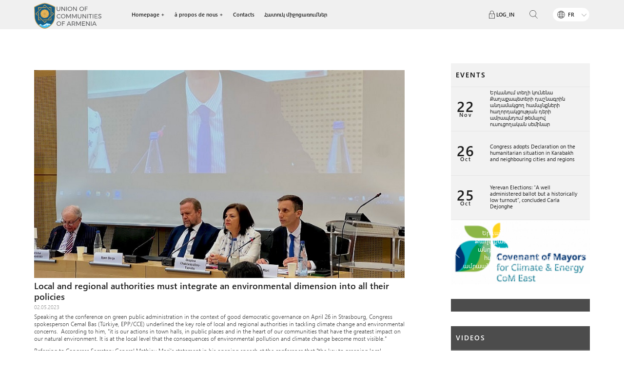

--- FILE ---
content_type: text/html; charset=utf-8
request_url: https://www.caa.am/fr/news/local_and_regional_-authorities_-must_-integrate_-an_-environmental_-dimension_-into_-all_-their_-policies.html
body_size: 6499
content:
<!DOCTYPE html><html><head><meta charset="utf-8" /><title>Communities Association of Armenia</title><meta name="description" content="Communities Association of Armenia" /><meta name="keywords" content="Communities Association of Armenia" /><meta name="author" content="Studio One"/><meta name="viewport" content="width=device-width, initial-scale=1,minimum-scale=1, maximum-scale=1, user-scalable=no"/><link rel="icon" href="/resources/hhm/css/images/favicon.png" type="image/x-icon" /><meta property="og:site_name" content="Communities Association of Armenia"/><meta property="og:url" content="http://www.caa.am/fr/news/local_and_regional_-authorities_-must_-integrate_-an_-environmental_-dimension_-into_-all_-their_-policies.html" /><meta property="og:title"              content="Local and regional authorities must integrate an environmental dimension into all their policies" /><meta property="og:image" content="http://www.caa.am/resources/hhm/img/news/middle/1683022827-6328.jpeg"/><link href="/min/?b=resources/hhm/css&amp;f=owl.carousel.css,flexslider.css,bootstrap.css,jquery.fancybox.css,style.css,resp.css&amp;v=1.6.2" rel="stylesheet" type="text/css"/><script src="/min/?b=resources/hhm/js&amp;f=jquery-1.11.2.js,bootstrap.js,bootstrap-datepicker.js,bootstrap-select.js,jquery.form-validator.js,autosize.js,jquery.flexslider.js,owl.carousel.js,jquery.fancybox.pack.js,main.js&amp;v=1"  type="text/javascript"></script>
<script>
    var lng="/fr";
</script>    

<script>
  (function(i,s,o,g,r,a,m){i['GoogleAnalyticsObject']=r;i[r]=i[r]||function(){
  (i[r].q=i[r].q||[]).push(arguments)},i[r].l=1*new Date();a=s.createElement(o),
  m=s.getElementsByTagName(o)[0];a.async=1;a.src=g;m.parentNode.insertBefore(a,m)
  })(window,document,'script','https://www.google-analytics.com/analytics.js','ga');
 
  ga('create', 'UA-22626042-1', 'auto');
  ga('send', 'pageview');
 
</script>
</head><body><div class="header no_print_pdf"><div class="custom_container"><div class="logo fl"><a href="/fr/home.html"><img src="/resources/hhm/css/images/logo_fr.svg" alt="HOME" title="HOME"/></a></div><div class="login_block"><div class="log_out_status active"><div class="login_container fr"><span class="login_button standard_hover fr">LOG_IN</span><div class="login_form_block"><form class="login_form" action='/' onsubmit="return loginForm(this)" method='post'><input type='hidden' value='login' name='login'/><input type="text" name="email" placeholder="EMAIL"/><input type="password" name="password" placeholder="PASSWORD"/><label class="checkbox_label"><input type="checkbox" name="remember_me"/><span class="checkbox_button standard_hover fl">REMEMBEME</span><span class="cb"></span></label><button type="submit" >LOGIN</button></form><div class='login_status_block'></div></div></div></div></div><div class="header_menu_block"><a href="javascript:void(0)" class="menu_button fr"></a><span class="cb"></span><div class="header_menu_content"><div class="header_buttons fr"><div class="language_bar fr"><a class="language_button" href="javascript:void(0)">FR</a><div class="language_list"><ul><li><a href="/news/local_and_regional_-authorities_-must_-integrate_-an_-environmental_-dimension_-into_-all_-their_-policies.html">ՀԱՅ</a></li><li><a href="/en/news/local_and_regional_-authorities_-must_-integrate_-an_-environmental_-dimension_-into_-all_-their_-policies.html">ENG</a></li><li class="selected"><a href="javascript:void(0)">FR</a></li></ul></div></div><div class="search_block fr"><span class="search_button standard_hover"><img src="/resources/hhm/css/images/search.svg" alt="SEARCH" title="SEARCH"/></span><form class="search_form" action="/fr/search.html" method="get"><input type="text" name="term" placeholder="SEARCH"/><button type="submit"><img src="/resources/hhm/css/images/search.svg" alt="SEARCH" title="SEARCH"/></button></form><span class="cb"></span></div></div><div class="main_menu fl"><ul><li class="has_sublevel"><a class="sublevel_button" href="javascript:void(0)">Homepage</a><span class="cb"></span><ul class="menu_sublevel"><li><a href="/fr/events.html ">ՄԻՋՈՑԱՌՈՒՄՆԵՐ</a></li></ul><span class="cb"></span></li><li class="has_sublevel"><a class="sublevel_button" href="javascript:void(0)">à propos de nous</a><span class="cb"></span><ul class="menu_sublevel"><li><a href=" /fr/about-us/caa-presidents-message.html">Le message du président de l&#39;Union</a></li><li><a href=" /fr/about-us/mission.html">La Mission</a></li><li><a href=" /fr/about-us/xorhurd.html">Հանրապետական խորհուրդ</a></li><li><a href=" /fr/about-us/varchutyun.html">Board</a></li><li><a href=" /fr/about-us/president.html">Le président de l&#39;Union</a></li><li><a href=" /fr/about-us/standing_committes_of_the_union.html">The Standing Committees</a></li><li><a href=" /fr/about-us/staff.html">Աշխատակազմ</a></li><li><a href="/fr/charter.html ">Կանոնադրություն</a></li><li><a href="/fr/map.html ">Member communities</a></li><li><a href="/fr/documents.html ">documents</a></li><li><a href=" /fr/about-us/hashvetvutyunner.html">Reports</a></li><li><a href=" /fr/about-us/hashvetvutyunner1.html">Strategy</a></li><li><a href=" /fr/about-us/about-us-projects.html">Projects</a></li><li><a href=" /fr/about-us/voroshumner.html">Decisions</a></li><li><a href=" /fr/about-us/yndhanur-joghov.html">Ընդհանուր ժողով 2022</a></li></ul><span class="cb"></span></li><li><a href="/fr/contacts.html">Contacts</a></li><li><a href="/fr/specialevents.html">Հատուկ միջոցառումներ</a></li></ul></div><span class="cb"></span></div></div><span class="cb"></span></div></div><span class="cb"></span><div class="content innerpage_content"><div class="main_section"><div class="container"><div class="two_col_block"><div class="left_col col-sm-8 col-xs-12">﻿<div class="news_inner_block"><div class="news_inner_image"><img src="/resources/hhm/img/news/big/1683022827-6328.jpeg" alt="Local and regional authorities must integrate an environmental dimension into all their policies" title="Local and regional authorities must integrate an environmental dimension into all their policies" style='width:100%;'/></div><p class="news_inner_title">Local and regional authorities must integrate an environmental dimension into all their policies</p><p class="news_inner_date"><span class="date_text">02.05.2023</span></p><div class="news_inner_text"><p>Speaking at the conference on green public administration in the context of good democratic governance on April 26 in Strasbourg, Congress spokesperson Cemal Bas (T&uuml;rkiye, EPP/CCE) underlined the key role of local and regional authorities in tackling climate change and environmental concerns.&nbsp; According to him, "it is our actions in town halls, in public places and in the heart of our communities that have the greatest impact on our natural environment. It is at the local level that the consequences of environmental pollution and climate change become most visible."</p></div><div class="news_inner_text"><p>Referring to Congress Secretary General Mathieu Mori's statement in his opening speech at the conference that "the key to greening local governance is to ensure that sub-national authorities have the competences, means and freedom to act", Cemal Bas recalled that there can be no good local and regional governance without raising awareness among local authorities about environmental protection. With this in mind, the Congress proposes to establish an additional protocol to the&nbsp;<a href="https://rm.coe.int/european-charter-of-local-self-government-gbr-a6/16808d7b2d">European Charter of Local Self-Government</a>. This protocol would provide a basis for existing expertise and financial resources and for raising awareness and integrating environmental and climate issues into the decisions and actions of local and regional authorities.</p>
<p>More here:&nbsp;https://www.coe.int/en/web/congress/-/local-and-regional-authorities-must-integrate-an-environmental-dimension-into-all-their-policies</p></div><script type="text/javascript" src="//s7.addthis.com/js/300/addthis_widget.js#pubid=ra-529db312408a42cc"></script>
<div class='fr'>
	<div class="addthis_inline_share_toolbox_lhrk"></div>
	
	<span class="cb"></span>
</div>
<br/></div><div class='no_print_pdf'><h2 class="section_header">NEWS</h2><div class="row"><div class="new_block col-md-4 col-xs-6"><div class="other_new_image"><div class="standard_wide_block"><img src="/resources/hhm/img/news/middle/1756479197-0276.jpeg" alt="Պարգևատրման արարողություն՝ Ապարանի համայնքապետարանում․ ԵՄ Կայուն էներգիայի շաբաթ-2025 " title="Պարգևատրման արարողություն՝ Ապարանի համայնքապետարանում․ ԵՄ Կայուն էներգիայի շաբաթ-2025 "/></div></div><div class="other_new_info"><a class="other_new_header" href="/fr/news/eusew2025_in_aparan.html">Պարգևատրման արարողություն՝ Ապարանի համայնքապետարանում․ ԵՄ Կայուն էներգիայի շաբաթ-2025 </a><div class="new_date_block"><p class="new_hour fl">18:52</p><p class="new_date fl">29 08 2025</p><span class="cb"></span></div><p class="other_new_shortly"> Օգոստոսի 28-ին &laquo;Քաղաքապետերի դաշնագիր՝ Արևելք&raquo; ծրագրի կողմից պարգևատրվեցին &laquo;ԵՄ...</p></div></div><div class="new_block col-md-4 col-xs-6"><div class="other_new_image"><div class="standard_wide_block"><img src="/resources/hhm/img/news/middle/1756478348-4956.jpeg" alt="Պարգևատրման արարողություն Աբովյանի երեխաների աջակցության կենտրոնում՝ «ԵՄ կայուն էներգիայի շաբաթ-2025»-ի շրջանակներում" title="Պարգևատրման արարողություն Աբովյանի երեխաների աջակցության կենտրոնում՝ «ԵՄ կայուն էներգիայի շաբաթ-2025»-ի շրջանակներում"/></div></div><div class="other_new_info"><a class="other_new_header" href="/fr/news/eusew-award-in_abovyan_2025.html">Պարգևատրման արարողություն Աբովյանի երեխաների աջակցության կենտրոնում՝ «ԵՄ կայուն էներգիայի շաբաթ-2025»-ի շրջանակներում</a><div class="new_date_block"><p class="new_hour fl">18:37</p><p class="new_date fl">29 08 2025</p><span class="cb"></span></div><p class="other_new_shortly"> Օգոստոսի 28-ին Աբովյանի երեխաների աջակցության կենտրոնում կազմակերպված պարգևատրման արարողության...</p></div></div><div class="new_block col-md-4 col-xs-6"><div class="other_new_image"><div class="standard_wide_block"><img src="/resources/hhm/img/news/middle/1756477777-1853.jpeg" alt="Ակունք համայնքում պարգևատրվեցին «ԵՄ կայուն էներգիայի շաբաթ-2025»-ի ակտիվ մասնակիցները  " title="Ակունք համայնքում պարգևատրվեցին «ԵՄ կայուն էներգիայի շաբաթ-2025»-ի ակտիվ մասնակիցները  "/></div></div><div class="other_new_info"><a class="other_new_header" href="/fr/news/eusew2025_in_akunq.html">Ակունք համայնքում պարգևատրվեցին «ԵՄ կայուն էներգիայի շաբաթ-2025»-ի ակտիվ մասնակիցները  </a><div class="new_date_block"><p class="new_hour fl">18:28</p><p class="new_date fl">29 08 2025</p><span class="cb"></span></div><p class="other_new_shortly"> Օգոստոսի 28-ին Ակունք համայնքում &laquo;Քաղաքապետերի դաշնագիր՝ Արևելք&raquo; ծրագրի կողմից...</p></div></div><div class="new_block col-md-4 col-xs-6"><div class="other_new_image"><div class="standard_wide_block"><img src="/resources/hhm/img/news/middle/1756219252-57.jpeg" alt="Իջևանի համայնքապետարանում տեղի ունեցավ «ԵՄ կայուն էներգիայի շաբաթ-2025»-ի ակտիվ մասնակիցների պարգևատրման արարողություն" title="Իջևանի համայնքապետարանում տեղի ունեցավ «ԵՄ կայուն էներգիայի շաբաթ-2025»-ի ակտիվ մասնակիցների պարգևատրման արարողություն"/></div></div><div class="other_new_info"><a class="other_new_header" href="/fr/news/eusew2025_in_ijevan.html">Իջևանի համայնքապետարանում տեղի ունեցավ «ԵՄ կայուն էներգիայի շաբաթ-2025»-ի ակտիվ մասնակիցների պարգևատրման արարողություն</a><div class="new_date_block"><p class="new_hour fl">18:39</p><p class="new_date fl">26 08 2025</p><span class="cb"></span></div><p class="other_new_shortly"> Իջևանի համայնքապետարանում օգոստոսի 25-ին &laquo;Քաղաքապետերի դաշնագիր՝ Արևելք&raquo; ծրագրի...</p></div></div><div class="new_block col-md-4 col-xs-6"><div class="other_new_image"><div class="standard_wide_block"><img src="/resources/hhm/img/news/middle/1756216138-1643.jpeg" alt="Պարգևատրվեցին Արթիկ համայնքում «ԵՄ կայուն էներգիայի շաբաթ-2025»-ի ակտիվ մասնակիցները  " title="Պարգևատրվեցին Արթիկ համայնքում «ԵՄ կայուն էներգիայի շաբաթ-2025»-ի ակտիվ մասնակիցները  "/></div></div><div class="other_new_info"><a class="other_new_header" href="/fr/news/eusew2025_in_artik.html">Պարգևատրվեցին Արթիկ համայնքում «ԵՄ կայուն էներգիայի շաբաթ-2025»-ի ակտիվ մասնակիցները  </a><div class="new_date_block"><p class="new_hour fl">17:47</p><p class="new_date fl">26 08 2025</p><span class="cb"></span></div><p class="other_new_shortly"> Օգոստոսի 25-ին &laquo;Արթիկի երիտասարդների տուն&raquo; կենտրոնում կազմակերպված պարգևատրման...</p></div></div><div class="new_block col-md-4 col-xs-6"><div class="other_new_image"><div class="standard_wide_block"><img src="/resources/hhm/img/news/middle/1756205049-3702.jpeg" alt="Թալին համայնքում պարգևատրվեցին «ԵՄ կայուն էներգիայի շաբաթ-2025»-ի ակտիվ մասնակիցները  " title="Թալին համայնքում պարգևատրվեցին «ԵՄ կայուն էներգիայի շաբաթ-2025»-ի ակտիվ մասնակիցները  "/></div></div><div class="other_new_info"><a class="other_new_header" href="/fr/news/eusew2025_in_talin.html">Թալին համայնքում պարգևատրվեցին «ԵՄ կայուն էներգիայի շաբաթ-2025»-ի ակտիվ մասնակիցները  </a><div class="new_date_block"><p class="new_hour fl">14:43</p><p class="new_date fl">26 08 2025</p><span class="cb"></span></div><p class="other_new_shortly"> Օգոստոսի 25-ին Թալին համայնքում &laquo;Քաղաքապետերի դաշնագիր՝ Արևելք&raquo; ծրագրի կողմից...</p></div></div><span class="cb"></span></div></div></div><div class="right_col col-md-3 col-sm-4 col-xs-12 fr no_print_pdf"><div class="events_section"><div class="events_headerblock"><a href="/fr/events.html" class="all_events_link">EVENTS</a></div><ul class="last_events"><li><div class="event_date_block cell_block"><p>22</p><p>Nov</p></div><div class="event_title_block cell_block"><a href="/fr/events/communication_trainin_in_yerevan.html">Երևանում տեղի կունենա Քաղաքապետերի դաշնագրին անդամակցող համայնքների հաղորդակցության դերի ամրապնդում թեմայով ուսուցողական սեմինար</a></div></li><li><div class="event_date_block cell_block"><p>26</p><p>Oct</p></div><div class="event_title_block cell_block"><a href="/fr/events/republican_council_meeting_august_28.html">Congress adopts Declaration on the humanitarian situation in Karabakh and neighbouring cities and regions</a></div></li><li><div class="event_date_block cell_block"><p>25</p><p>Oct</p></div><div class="event_title_block cell_block"><a href="/fr/events/webinar_sustainable_energy_forum.html">Yerevan Elections: “A well administered ballot but a historically low turnout”, concluded Carla Dejonghe</a></div></li></ul></div><div class="news_slider flexslider"><ul class="slides"><li><div class="table_block" style="background:url('/resources/hhm/img/events/small/1700591717-7204.png') no-repeat;background-position: center;background-size: cover;"><div class="cell_block"><a href="/fr/events/communication_trainin_in_yerevan.html" class="slide_new_link">Երևանում տեղի կունենա Քաղաքապետերի դաշնագրին անդամակցող համայնքների հաղորդակցության դերի ամրապնդում թեմայով ուսուցողական սեմինար</a><div class="slide_new_dateblock"><p class="slide_new_date">22.11.2023</p><p class="slide_new_date">23.11.2023</p></div></div></div></li><li><div class="table_block" style="background:url('/resources/hhm/img/events/small/1698663026-5264.jpeg') no-repeat;background-position: center;background-size: cover;"><div class="cell_block"><a href="/fr/events/republican_council_meeting_august_28.html" class="slide_new_link">Congress adopts Declaration on the humanitarian situation in Karabakh and neighbouring cities and regions</a><div class="slide_new_dateblock"><p class="slide_new_date">26.10.2023</p><p class="slide_new_date">26.10.2023</p></div></div></div></li><li><div class="table_block" style="background:url('/resources/hhm/img/events/small/1698663253-7215.jpeg') no-repeat;background-position: center;background-size: cover;"><div class="cell_block"><a href="/fr/events/webinar_sustainable_energy_forum.html" class="slide_new_link">Yerevan Elections: “A well administered ballot but a historically low turnout”, concluded Carla Dejonghe</a><div class="slide_new_dateblock"><p class="slide_new_date">25.10.2023</p><p class="slide_new_date">25.10.2023</p></div></div></div></li><li><div class="table_block" style="background:url('/resources/hhm/img/events/small/1675319785-0806.jpeg') no-repeat;background-position: center;background-size: cover;"><div class="cell_block"><a href="/fr/events/congress_-monitoring_committee_meeting_istanbul.html" class="slide_new_link">Տեղի է ունեցել «Դիլիջանում խոցելի խմբերին աջակցելու համար սոցիալական ձեռնարկատիրության և մասնագիտական ուսուցման կենտրոնի ստեղծում» ծրագրի փակման արարողությունը</a><div class="slide_new_dateblock"><p class="slide_new_date">19.01.2023</p><p class="slide_new_date">19.01.2023</p></div></div></div></li><li><div class="table_block" style="background:url('/resources/hhm/img/events/small/1623227358-1416.jpeg') no-repeat;background-position: center;background-size: cover;"><div class="cell_block"><a href="/fr/events/closing_ceremony_-of_-the_citizens_-voice_-and_-actions_-on_local-development_-in_-consolidated_-communities_-in_armenia_-was_held.html" class="slide_new_link">Closing ceremony of the Citizens Voice and Actions on Local Development in Consolidated Communities in Armenia was held</a><div class="slide_new_dateblock"><p class="slide_new_date">09.06.2021</p><p class="slide_new_date">09.06.2021</p></div></div></div></li><li><div class="table_block" style="background:url('/resources/hhm/img/events/small/1617110767-6272.png') no-repeat;background-position: center;background-size: cover;"><div class="cell_block"><a href="/fr/events/country-specific-training_7.html" class="slide_new_link">Country-specific training #7 “Development of community-specific local adaptation strategies for the CoM signatories in Armenia”</a><div class="slide_new_dateblock"><p class="slide_new_date">06.04.2021</p><p class="slide_new_date">06.04.2021</p></div></div></div></li><li><div class="table_block" style="background:url('/resources/hhm/img/events/small/1590561734-598.jpeg') no-repeat;background-position: center;background-size: cover;"><div class="cell_block"><a href="/fr/events/webinar-for-regions-youth-engagement-in-the-local-self-governance.html" class="slide_new_link"> Webinar for regions: Youth Engagement in the Local Self-Governance</a><div class="slide_new_dateblock"><p class="slide_new_date">30.05.2020</p><p class="slide_new_date">31.03.2020</p></div></div></div></li></ul></div><div class="media_bar"><div class="media_headerblock"><p></p></div><ul></ul></div><div class="video_section"><div class="video_headerblock"><a href="">VIDEOS</a></div><div class="video_block"><div class="frame_block"><iframe width="100%" height="100%" src="https://www.youtube.com/embed/FSezubHuwqQ" frameborder="0" allowfullscreen></iframe></div></div></div><div class="social_networks"><div class="social_headerblock"><p>FIND_US_SOCIAL</p></div><ul><li class="facebook"><a href="https://www.facebook.com/municipalities.armenia/" target="_blank"><img src="/resources/hhm/css/images/facebook.svg" alt="" title=""/></a></li><li class="youtube"><a href="https://www.youtube.com" target="_blank"><img src="/resources/hhm/css/images/youtube.svg" alt="" title=""/></a></li><li class="twitter"><a href="https://twitter.com/"  target="_blank"><img src="/resources/hhm/css/images/twitter.svg" alt="" title=""/></a></li><li class="flickr"><a href="http://www.flickr.com"  target="_blank"><img src="/resources/hhm/css/images/flickr.svg" alt="" title=""/></a></li></ul><span class="cb"></span></div><div class="other_sections"><div class="training_block"><a class="table_block" href="http://moodle.caa.am/" target='_blank'><span class="cell_block">DISTANCE LEARNING</span></a></div><span class="cb"></span></div></div></div></div></div></div><span class="cb"></span><div class="footer no_print_pdf"><div class="footer_top"><div class="container"><ul class="footer_menu"><li><a href="/fr/arm-france.html">Armenian-French Decentralized Cooperation</a></li><li><p>à propos de nous</p><ul><li><a href="/fr/about-us/caa-presidents-message.html">Le message du président de l&#39;Union</a></li><li><a href="/fr/about-us/mission.html">La Mission</a></li><li><a href="/fr/about-us/xorhurd.html">Հանրապետական խորհուրդ</a></li><li><a href="/fr/about-us/varchutyun.html">Board</a></li><li><a href="/fr/about-us/president.html">Le président de l&#39;Union</a></li><li><a href="/fr/about-us/standing_committes_of_the_union.html">The Standing Committees</a></li><li><a href="/fr/map.html ">Member communities</a></li><li><a href="/fr/documents.html ">documents</a></li><li><a href="/fr/about-us/hashvetvutyunner.html">Reports</a></li><li><a href="/fr/about-us/hashvetvutyunner1.html">Strategy</a></li><li><a href="/fr/about-us/support_to_anticorruption_actions.html">Support to Implementation of Anti-corruption Reforms</a></li><li><a href="/fr/about-us/about-us-projects.html">Projects</a></li><li><a href="/fr/about-us/voroshumner.html">Decisions</a></li><li><a href="/fr/about-us/yndhanur-joghov.html">Ընդհանուր ժողով 2022</a></li></ul></li><li><p>Projects</p><ul><li><a href="/fr/hamagorcakcutyun/cragri-masin.html">Colloboration towards sustainable development of cities - Common Challenges, Common Solutions</a></li></ul></li><li><a href="/fr/contacts.html">Contacts</a></li></ul><span class="cb"></span><div class="contact_section col-sm-7 col-xs-12 col-md-6"><a class="map_location fl" href="/fr/contacts.html"><img src="/resources/hhm/css/images/location.svg" alt="LOCATION" title="LOCATION"/></a><ul>
<li>Հասցե՝ &nbsp;0025, Երևան, Չարենցի 1, 2-րդ հարկ</li>
<li>Հեռ.՝ + (374) 10 57 45 01</li>
<li>Ֆաքս՝ + (374) 10 57 52 19</li>
<li>Էլ. Փոստ՝&nbsp;<a href="/cdn-cgi/l/email-protection" class="__cf_email__" data-cfemail="553c3b333a153634347b3438">[email&#160;protected]</a></li>
</ul></div><div class="subscribe_block col-sm-5 col-xs-12 fr"><div class="cell_block"><p class="subscribe_title">ԲԱԺԱՆՈՐԴԱԳՐՎԵԼ</p><p class="subscribe_info"></p><div class="subscribe_result" style="line-height: 24px;height: 24px;"></div><form class="subscribe_form"><input type="hidden" name="subscribe_form" value="subscribe_form"/><input id='subscribe_form_input' type="text" name="subscribe" placeholder="example@gmail.com"><button type="submit">SUBSCRIBE</button></form></div></div></div></div><div class="footer_bottom"><div class="container"><div class="rights"><p class="rights_info"></p><a class="protector fl" href=""><img src="/resources/hhm/css/images/footer_logo.png" alt="" title=""/></a><a class="protector fr" href=""><img src="/resources/hhm/images/partner_logo4.png" alt="" title=""/></a><span class="cb"></span></div><div class="developer_customer"><p>© CAA 2026</p><p>DEVELOPED_BY <a target="_blank" href="http://www.studio-one.am">Studio One</a></p><span class="cb"></span></div></div></div></div>
		<script data-cfasync="false" src="/cdn-cgi/scripts/5c5dd728/cloudflare-static/email-decode.min.js"></script><script>
			$(document).ready(function(){
				$('.subscribe_form').submit(function(){
					var data=$(this).serialize();
					$('.subscribe_result').empty();
					$.ajax({
					  type: "POST",
					  dataType: "json",
					  url:'/',
					  data:data,
					  success: function( response ) {
						$('.subscribe_result').html(response.message);
						$('#subscribe_form_input').val('');
					  }
					});
					return false;
				});
			});
		</script>
		<script defer src="https://static.cloudflareinsights.com/beacon.min.js/vcd15cbe7772f49c399c6a5babf22c1241717689176015" integrity="sha512-ZpsOmlRQV6y907TI0dKBHq9Md29nnaEIPlkf84rnaERnq6zvWvPUqr2ft8M1aS28oN72PdrCzSjY4U6VaAw1EQ==" data-cf-beacon='{"version":"2024.11.0","token":"f7a2a07f7bf64fdf8f50382818d4c3d7","r":1,"server_timing":{"name":{"cfCacheStatus":true,"cfEdge":true,"cfExtPri":true,"cfL4":true,"cfOrigin":true,"cfSpeedBrain":true},"location_startswith":null}}' crossorigin="anonymous"></script>
</body></html><!--0.18792104721069 -->

--- FILE ---
content_type: image/svg+xml
request_url: https://www.caa.am/resources/hhm/css/images/logo_fr.svg
body_size: 3807
content:
<?xml version="1.0" encoding="utf-8"?>
<!-- Generator: Adobe Illustrator 20.0.0, SVG Export Plug-In . SVG Version: 6.00 Build 0)  -->
<svg version="1.1" id="Layer_1" xmlns="http://www.w3.org/2000/svg" xmlns:xlink="http://www.w3.org/1999/xlink" x="0px" y="0px"
	 width="144.6px" height="55.3px" viewBox="0 0 144.6 55.3" style="enable-background:new 0 0 144.6 55.3;" xml:space="preserve">
<style type="text/css">
	.st0{fill:#58595B;}
	.st1{fill:#C5A055;}
	.st2{clip-path:url(#SVGID_2_);}
	.st3{fill:#47BDED;}
	.st4{fill:#FFFFFF;}
	.st5{fill:#A6A5A5;}
	.st6{fill:#F5BC57;}
</style>
<g>
	<g>
		<path class="st0" d="M52.3,16.2c1.6,0,2.6-1,2.6-2.7V8h1.3v5.5c0,2.4-1.5,3.9-3.9,3.9c-2.4,0-3.9-1.5-3.9-3.9V8h1.3v5.5
			C49.7,15.2,50.7,16.2,52.3,16.2z"/>
		<path class="st0" d="M66.5,8v9.2h-1.3l-5.3-7.2v7.2h-1.3V8H60l5.3,7.2V8H66.5z"/>
		<path class="st0" d="M70.4,8v9.2h-1.3V8H70.4z"/>
		<path class="st0" d="M82,12.6c0,2.6-2.1,4.7-4.9,4.7c-2.7,0-4.9-2.1-4.9-4.7S74.4,8,77.1,8C79.8,8,82,10,82,12.6z M73.5,12.6
			c0,2,1.6,3.6,3.6,3.6s3.6-1.6,3.6-3.6c0-2-1.6-3.6-3.6-3.6C75.2,9.1,73.5,10.7,73.5,12.6z"/>
		<path class="st0" d="M91.6,8v9.2h-1.3l-5.3-7.2v7.2h-1.3V8h1.3l5.3,7.2V8H91.6z"/>
		<path class="st0" d="M107.2,12.6c0,2.6-2.1,4.7-4.9,4.7c-2.7,0-4.9-2.1-4.9-4.7S99.6,8,102.3,8C105,8,107.2,10,107.2,12.6z
			 M98.7,12.6c0,2,1.6,3.6,3.6,3.6s3.6-1.6,3.6-3.6c0-2-1.6-3.6-3.6-3.6C100.4,9.1,98.7,10.7,98.7,12.6z"/>
		<path class="st0" d="M115,8l0,1.1h-4.7v3h4.3v1.1h-4.3v3.9H109V8H115z"/>
		<path class="st0" d="M53.3,24.9c-2,0-3.6,1.6-3.6,3.6c0,2,1.6,3.6,3.6,3.6c1,0,2-0.4,2.7-1.1l0.8,0.8c-0.9,0.9-2.2,1.5-3.5,1.5
			c-2.7,0-4.8-2.1-4.8-4.7c0-2.6,2.1-4.7,4.8-4.7c1.3,0,2.5,0.5,3.4,1.4l-0.8,0.9C55.2,25.4,54.2,24.9,53.3,24.9z"/>
		<path class="st0" d="M67.4,28.5c0,2.6-2.1,4.7-4.9,4.7c-2.7,0-4.9-2.1-4.9-4.7s2.1-4.7,4.9-4.7C65.2,23.8,67.4,25.9,67.4,28.5z
			 M58.9,28.5c0,2,1.6,3.6,3.6,3.6s3.6-1.6,3.6-3.6c0-2-1.6-3.6-3.6-3.6C60.6,24.9,58.9,26.5,58.9,28.5z"/>
		<path class="st0" d="M70.7,23.9l3.4,6.5l3.4-6.5H79v9.2h-1.2l0-7.4l-3.3,6.4h-0.8l-3.3-6.4v7.4h-1.2v-9.2H70.7z"/>
		<path class="st0" d="M83.1,23.9l3.4,6.5l3.4-6.5h1.5v9.2h-1.2l0-7.4l-3.3,6.4h-0.8l-3.3-6.4v7.4h-1.2v-9.2H83.1z"/>
		<path class="st0" d="M97.7,32.1c1.6,0,2.6-1,2.6-2.7v-5.5h1.3v5.5c0,2.4-1.5,3.9-3.9,3.9c-2.4,0-3.9-1.5-3.9-3.9v-5.5h1.3v5.5
			C95.1,31.1,96.1,32.1,97.7,32.1z"/>
		<path class="st0" d="M111.9,23.9v9.2h-1.3l-5.3-7.2v7.2h-1.3v-9.2h1.3l5.3,7.2v-7.2H111.9z"/>
		<path class="st0" d="M115.8,23.9v9.2h-1.3v-9.2H115.8z"/>
		<path class="st0" d="M124.5,23.9v1.2h-3v8.1h-1.3v-8.1h-3v-1.2H124.5z"/>
		<path class="st0" d="M127.2,23.9v9.2H126v-9.2H127.2z"/>
		<path class="st0" d="M136.3,23.9V25h-5.2v2.9h4.6V29h-4.6V32h5.3v1.1h-6.6v-9.2H136.3z"/>
		<path class="st0" d="M141.3,25c-1.1,0-1.8,0.4-1.8,1.2c0,2.3,5.1,1.1,5.1,4.4c0,1.6-1.4,2.6-3.4,2.6c-1.4,0-2.7-0.6-3.6-1.5
			l0.6-1.1c0.9,0.9,2.1,1.3,3.1,1.3c1.2,0,2-0.5,2-1.3c0-2.3-5.1-1.1-5.1-4.4c0-1.5,1.3-2.5,3.3-2.5c1.1,0,2.2,0.4,3.1,0.9l-0.5,1.1
			C143,25.2,142,25,141.3,25z"/>
		<path class="st0" d="M58.1,44.4c0,2.6-2.1,4.7-4.9,4.7c-2.7,0-4.9-2.1-4.9-4.7s2.1-4.7,4.9-4.7C55.9,39.7,58.1,41.7,58.1,44.4z
			 M49.6,44.4c0,2,1.6,3.6,3.6,3.6s3.6-1.6,3.6-3.6c0-2-1.6-3.6-3.6-3.6C51.3,40.8,49.6,42.4,49.6,44.4z"/>
		<path class="st0" d="M65.9,39.8l0,1.1h-4.7v3h4.3v1.1h-4.3V49h-1.3v-9.2H65.9z"/>
		<path class="st0" d="M77.3,46.8h-4.9l-1,2.2h-1.3l4.1-9.2h1.3l4.1,9.2h-1.4L77.3,46.8z M76.8,45.6l-2-4.5l-1.9,4.5H76.8z"/>
		<path class="st0" d="M86.9,49l-1.8-2.9c-0.2,0-0.3,0-0.5,0h-2.4V49H81v-9.2h3.6c2.3,0,3.7,1.1,3.7,3.1c0,1.5-0.7,2.6-2,3l2.2,3.1
			H86.9z M84.6,45c1.6,0,2.5-0.7,2.5-2.1c0-1.3-0.9-2-2.5-2h-2.4V45H84.6z"/>
		<path class="st0" d="M92,39.8l3.4,6.5l3.4-6.5h1.5V49h-1.2l0-7.4L95.8,48H95l-3.3-6.4V49h-1.2v-9.2H92z"/>
		<path class="st0" d="M109.4,39.8v1.1h-5.2v2.9h4.6v1.1h-4.6v2.9h5.3V49h-6.6v-9.2H109.4z"/>
		<path class="st0" d="M119.4,39.8V49h-1.3l-5.3-7.2V49h-1.3v-9.2h1.3l5.3,7.2v-7.2H119.4z"/>
		<path class="st0" d="M123.3,39.8V49h-1.3v-9.2H123.3z"/>
		<path class="st0" d="M131.9,46.8H127l-1,2.2h-1.3l4.1-9.2h1.3l4.1,9.2h-1.4L131.9,46.8z M131.4,45.6l-2-4.5l-1.9,4.5H131.4z"/>
	</g>
	<g>
		<path class="st1" d="M35.9,3.7C28.6,0.5,22.8,0,22.8,0S17,0.5,9.7,3.7C2.3,6.8,0,8.4,0,8.4l0.7,21.8c0,0.2,0,2.6,0.9,5.8
			c0.8,3,2.6,7.4,6.4,11.2c2.7,2.7,8.7,8.1,14.8,8.1c6,0,12.1-5.4,14.8-8.1C41.4,43.4,43.2,39,44,36c0.9-3.2,0.9-5.5,0.9-5.8
			l0.7-21.8C45.6,8.4,43.3,6.8,35.9,3.7z"/>
		<g>
			<defs>
				<path id="SVGID_1_" d="M35.2,5c-6.9-3-12.4-3.5-12.4-3.5S17.3,2,10.4,5C3.5,8,1.3,9.5,1.3,9.5l0.6,20.6c0,0.2,0,2.4,0.9,5.4
					c0.8,2.9,2.5,7,6.1,10.6c2.5,2.5,8.2,7.6,13.9,7.6c5.7,0,11.4-5.1,13.9-7.6c3.6-3.6,5.3-7.7,6.1-10.6c0.8-3,0.9-5.2,0.9-5.4
					l0.6-20.6C44.3,9.5,42.1,8,35.2,5z"/>
			</defs>
			<use xlink:href="#SVGID_1_"  style="overflow:visible;fill:#145D87;"/>
			<clipPath id="SVGID_2_">
				<use xlink:href="#SVGID_1_"  style="overflow:visible;"/>
			</clipPath>
			<g class="st2">
				<g>
					<g>
						<g>
							<path class="st3" d="M34,45.2c-0.2-0.1-0.4-0.2-0.5-0.2c0,0,0,0,0,0c-0.2-0.2-0.4-0.4-0.5-0.4c-0.3-0.1-0.6-0.1-0.9-0.1
								c-0.6,0-1-0.1-1.5-0.4c-0.7-0.5-1.4-0.5-2.2-0.8C28.2,43.2,28,43,27.7,43c-0.7-0.1-1.6,0.9-2.4,1.4c-0.6,0.4-1.3,0.7-1.9,1.1
								c-0.7,0.5-1.5,0.9-2.3,1.3c-0.8,0.4-1.8,0.7-2.9,0.9c-0.2-0.1-0.4-0.2-0.6-0.3c-0.7-0.4-0.8-0.5-1.5-1
								c-0.3-0.2-0.6-0.5-1-0.6c-0.4-0.1-0.4-0.3-0.8-0.4c-0.3,0-0.3-0.2-0.7-0.1c-0.2,0.1-0.3,0.3-0.7,0.4
								c-0.5,0.2-0.9,0.6-1.3,0.9c0,0,0,0,0,0c0,0,0,0,0,0c-0.4,0.3-1.2,0.7-2,1.2c-0.9,0.6-4.4,2.5-7,3l6,8.4l15.8,5.1l15.5-4.7
								l7.3-9.9C43.4,49.8,34.6,45.5,34,45.2z"/>
						</g>
					</g>
					<path class="st4" d="M34,47.2l-1.3-0.5L32.5,47l-1.8-0.6l0.3,0.7l-1.2-0.6l0.6,0.9l-1.1-0.4l0.4,0.6L29,47.5l0.5,0.6l-0.8,0.1
						c0,0,0,0.2,0.3,0.7l-0.7-0.3l-1,0l0.8-0.3l-0.7-0.1l0.5-0.3l0.5-1.2l-0.8,1l-0.5-0.2l0.9-1L27,47.3l-0.5-0.4l0.4-0.6l-0.6,0.5
						l-0.7-0.5l0.4,0.5l-0.7-0.1l1.2,0.7l0.1,0.6L25.2,47l0.5,0.8L25,47.4l-0.5-0.2l0.3,0.5l0.5,0.4l-0.7,0l0.1,0.4L23.9,48l0.3,1
						c0,0,0,0,0,0l-0.7-0.7l0.2,0.7l-0.1,0.1c-0.2,0-0.4,0-0.5,0l-0.1,0l0.3-0.5l-0.6,0.5c-0.5,0-0.9,0-1,0l1.6-1.4l-1.9,1.4
						c-0.3,0-0.4-0.1-0.7-0.1l0.9-0.5l-1.3,0.5c-0.1,0-0.1,0-0.2-0.1c-0.1,0-0.1,0-0.2-0.1l1.1-0.5l-1.4,0.4
						c-0.4-0.2-0.8-0.3-1.1-0.6c2.3-0.2,4.2-1.5,6.3-2.6L23,47.2l2.3-1.7l-0.4,0.7l1-0.9l-0.4,0.1l0.5-0.7l-1.1,0.8l0.9-1
						c0.5-0.3,0.9-0.6,1.4-0.9c0.1,0,0.1-0.1,0.2-0.1l-0.9,1v0.2l-0.8,0.9l0,0.6l0.7-0.5l-0.1,0.6l0.9-1.1l-0.1,0.9l0.5-0.7l0.2-1.9
						l0.1,0.2l0.1,0.3l0.1-0.4l0.1,1l-0.6,1.6l0.7-1.1l0,0.3l-0.5,1l0.6-0.7l0.1,0.4l0.4,0.3l-0.2-0.8l0.4,0l-0.4-0.6l0.5,0
						l-0.5-0.7l0.6,0.3L28.8,44l0.4,0.2l0.6-0.1l-0.6,0.6l0,0.4l0.6-0.5l0.5,0l-0.8,0.7l0.6,0.1l0.7-0.3l1.1,0.2l-0.4-0.4l0.5,0.3
						l0.7-0.2l-0.7,0.3l0.7,0.1l0.5,0.2c0.1-0.1,0.1-0.2,0.2-0.3l3.7,1.7l-2.9-0.6L34,47.2z M14.8,48.8L14.2,48l-0.4-1.2l-0.3,1.4
						l-0.2-1l-1.2,1.1l0.1-1.1l-0.8,1.2l-0.2-0.7l-2.5,1.1c0,0,2.4-1.5,2.9-1.9c0,0,0,0,0,0c0.4-0.2,0.7-0.6,1.1-0.8
						c0.2-0.1,0.3,0,0.6-0.3c0.3-0.3,0.5-0.2,0.8-0.1c0.1,0,0.2,0,0.2,0.1l0.4,0.6l0.7,0.7l0.3,0.8l-0.4-0.7l-0.4-0.3l0.2,1.2
						l-0.4-0.4L14.5,47l-0.1,0.8L14.8,48.8z M15.2,48l0-0.4l0.4,0.6l0.1,0.4L15.2,48z M16.5,48.9l-0.5-0.3l-0.1-0.3l0.3,0.2
						L16.5,48.9C16.6,48.9,16.6,48.9,16.5,48.9z M16.4,47.4l0.6,0.8l-0.8-0.6v-0.4L16,46.8c0.3,0.2,0.5,0.4,0.8,0.6l0,0l0.4,0.7
						l-1-0.8L16.4,47.4z M27.6,44.2l-0.1,0.4l-0.3,0.3l-0.1-0.2l-0.5,0.6l0.3-0.8l0.6-0.9l-0.3,0.7L27.6,44.2z M17.8,48.4l-0.3-0.3
						l0.4,0.1l0.7,0.4L17.8,48.4z"/>
				</g>
			</g>
		</g>
		<g>
			<g>
				<g>
					<g>
						<polygon class="st1" points="38.2,18.7 38.2,20.6 40.8,23.2 29.4,34.6 31.3,34.6 42.7,23.2 						"/>
						<polygon class="st1" points="25.4,38.6 22.8,41.2 11.4,29.8 11.4,31.7 22.8,43.1 27.3,38.6 						"/>
						<polygon class="st1" points="7.4,25.8 4.8,23.2 16.2,11.8 14.3,11.8 2.9,23.2 7.4,27.7 						"/>
						<polygon class="st1" points="20.2,7.8 22.8,5.2 34.2,16.6 34.2,14.7 22.8,3.3 18.3,7.8 						"/>
					</g>
					<g>
						<polygon class="st1" points="10.1,14.1 10.1,10.5 26.2,10.5 24.8,9.1 8.7,9.1 8.7,15.5 						"/>
						<polygon class="st1" points="31.9,10.5 35.5,10.5 35.5,26.6 36.9,25.2 36.9,9.1 30.5,9.1 						"/>
						<polygon class="st1" points="35.5,32.2 35.5,35.9 19.4,35.9 20.8,37.2 36.9,37.2 36.9,30.9 						"/>
						<polygon class="st1" points="13.7,35.9 10.1,35.9 10.1,19.8 8.7,21.1 8.7,37.2 15.1,37.2 						"/>
					</g>
				</g>
			</g>
		</g>
		<g>
			<circle class="st1" cx="22.8" cy="23.2" r="9.3"/>
			<g>
				<g>
					
						<ellipse transform="matrix(0.7071 -0.7071 0.7071 0.7071 -12.771 21.6563)" class="st4" cx="19.8" cy="26.2" rx="4.3" ry="4.3"/>
					<path class="st5" d="M19.8,31.1c-1.3,0-2.5-0.5-3.4-1.4c-0.9-0.9-1.4-2.1-1.4-3.4c0-1.3,0.5-2.5,1.4-3.4
						c0.9-0.9,2.1-1.4,3.4-1.4l0,0c1.3,0,2.5,0.5,3.4,1.4c0.9,0.9,1.4,2.1,1.4,3.4c0,1.3-0.5,2.5-1.4,3.4
						C22.3,30.6,21,31.1,19.8,31.1z M19.8,22.5c-1,0-2,0.4-2.7,1.1c-0.7,0.7-1.1,1.7-1.1,2.7c0,1,0.4,2,1.1,2.7
						c0.7,0.7,1.7,1.1,2.7,1.1c1,0,2-0.4,2.7-1.1c0.7-0.7,1.1-1.7,1.1-2.7c0-1-0.4-2-1.1-2.7C21.7,22.9,20.8,22.5,19.8,22.5z"/>
				</g>
				<g>
					<circle class="st4" cx="22.8" cy="27.5" r="4.3"/>
					<path class="st5" d="M22.8,32.3c-2.7,0-4.8-2.2-4.8-4.8c0-2.7,2.2-4.8,4.8-4.8c2.7,0,4.8,2.2,4.8,4.8
						C27.6,30.2,25.5,32.3,22.8,32.3z M22.8,23.7c-2.1,0-3.8,1.7-3.8,3.8c0,2.1,1.7,3.8,3.8,3.8s3.8-1.7,3.8-3.8
						C26.6,25.4,24.9,23.7,22.8,23.7z"/>
				</g>
				<g>
					
						<ellipse transform="matrix(0.7071 -0.7071 0.7071 0.7071 -10.9891 25.9603)" class="st4" cx="25.8" cy="26.2" rx="4.3" ry="4.3"/>
					<path class="st5" d="M25.8,31.1c-1.3,0-2.5-0.5-3.4-1.4c-0.9-0.9-1.4-2.1-1.4-3.4c0-1.3,0.5-2.5,1.4-3.4
						c0.9-0.9,2.1-1.4,3.4-1.4c1.3,0,2.5,0.5,3.4,1.4c0.9,0.9,1.4,2.1,1.4,3.4c0,1.3-0.5,2.5-1.4,3.4C28.3,30.6,27.1,31.1,25.8,31.1
						z M25.8,22.5c-1,0-2,0.4-2.7,1.1c-0.7,0.7-1.1,1.7-1.1,2.7c0,1,0.4,2,1.1,2.7c0.7,0.7,1.7,1.1,2.7,1.1c1,0,2-0.4,2.7-1.1
						c0.7-0.7,1.1-1.7,1.1-2.7c0-1-0.4-2-1.1-2.7C27.8,22.9,26.8,22.5,25.8,22.5z"/>
				</g>
				<g>
					<circle class="st6" cx="27.1" cy="23.2" r="4.3"/>
					<path class="st1" d="M27.1,28c-2.7,0-4.8-2.2-4.8-4.8c0-2.7,2.2-4.8,4.8-4.8c2.7,0,4.8,2.2,4.8,4.8C31.9,25.9,29.8,28,27.1,28z
						 M27.1,19.4c-2.1,0-3.8,1.7-3.8,3.8c0,2.1,1.7,3.8,3.8,3.8s3.8-1.7,3.8-3.8C30.9,21.1,29.2,19.4,27.1,19.4z"/>
				</g>
				<g>
					
						<ellipse transform="matrix(0.7071 -0.7071 0.7071 0.7071 -6.6871 24.1757)" class="st6" cx="25.8" cy="20.2" rx="4.3" ry="4.3"/>
					<path class="st1" d="M25.8,25c-1.3,0-2.5-0.5-3.4-1.4c-0.9-0.9-1.4-2.1-1.4-3.4c0-1.3,0.5-2.5,1.4-3.4c0.9-0.9,2.1-1.4,3.4-1.4
						c1.3,0,2.5,0.5,3.4,1.4c0.9,0.9,1.4,2.1,1.4,3.4c0,1.3-0.5,2.5-1.4,3.4C28.3,24.5,27.1,25,25.8,25z M25.8,16.4
						c-1,0-2,0.4-2.7,1.1c-0.7,0.7-1.1,1.7-1.1,2.7c0,1,0.4,2,1.1,2.7c0.7,0.7,1.7,1.1,2.7,1.1c1,0,2-0.4,2.7-1.1
						c0.7-0.7,1.1-1.7,1.1-2.7c0-1-0.4-2-1.1-2.7C27.8,16.8,26.8,16.4,25.8,16.4z"/>
				</g>
				<g>
					<circle class="st6" cx="22.8" cy="18.9" r="4.3"/>
					<path class="st1" d="M22.8,23.7c-2.7,0-4.8-2.2-4.8-4.8c0-2.7,2.2-4.8,4.8-4.8c2.7,0,4.8,2.2,4.8,4.8
						C27.6,21.6,25.5,23.7,22.8,23.7z M22.8,15.1c-2.1,0-3.8,1.7-3.8,3.8c0,2.1,1.7,3.8,3.8,3.8s3.8-1.7,3.8-3.8
						C26.6,16.8,24.9,15.1,22.8,15.1z"/>
				</g>
				<g>
					
						<ellipse transform="matrix(0.7071 -0.7071 0.7071 0.7071 -8.4689 19.8748)" class="st6" cx="19.8" cy="20.2" rx="4.3" ry="4.3"/>
					<path class="st1" d="M19.8,25c-1.3,0-2.5-0.5-3.4-1.4c-0.9-0.9-1.4-2.1-1.4-3.4c0-1.3,0.5-2.5,1.4-3.4c0.9-0.9,2.1-1.4,3.4-1.4
						c1.3,0,2.5,0.5,3.4,1.4c0.9,0.9,1.4,2.1,1.4,3.4c0,1.3-0.5,2.5-1.4,3.4C22.3,24.5,21,25,19.8,25z M19.8,16.4
						c-1,0-2,0.4-2.7,1.1S16,19.2,16,20.2c0,1,0.4,2,1.1,2.7c0.7,0.7,1.7,1.1,2.7,1.1c1,0,2-0.4,2.7-1.1c0.7-0.7,1.1-1.7,1.1-2.7
						c0-1-0.4-2-1.1-2.7C21.7,16.8,20.8,16.4,19.8,16.4z"/>
				</g>
				<g>
					<circle class="st6" cx="18.5" cy="23.2" r="4.3"/>
					<path class="st1" d="M18.5,28c-2.7,0-4.8-2.2-4.8-4.8c0-2.7,2.2-4.8,4.8-4.8c2.7,0,4.8,2.2,4.8,4.8C23.3,25.9,21.2,28,18.5,28z
						 M18.5,19.4c-2.1,0-3.8,1.7-3.8,3.8c0,2.1,1.7,3.8,3.8,3.8c2.1,0,3.8-1.7,3.8-3.8C22.3,21.1,20.6,19.4,18.5,19.4z"/>
				</g>
				<g>
					<path class="st6" d="M18.5,27.5c0-2.4,1.9-4.3,4.3-4.3c-1.7-1.7-4.4-1.7-6.1,0c-1.7,1.7-1.7,4.4,0,6.1c0.8,0.8,1.9,1.3,3,1.3
						C19,29.8,18.5,28.7,18.5,27.5z"/>
					<path class="st1" d="M19.8,31.1L19.8,31.1c-1.3,0-2.5-0.5-3.4-1.4c-0.9-0.9-1.4-2.1-1.4-3.4c0-1.3,0.5-2.5,1.4-3.4
						c0.9-0.9,2.1-1.4,3.4-1.4c1.3,0,2.5,0.5,3.4,1.4l0.9,0.9h-1.3c-2.1,0-3.8,1.7-3.8,3.8c0,1,0.4,2,1.1,2.7l0.9,0.9L19.8,31.1z
						 M19.8,22.5c-1,0-2,0.4-2.7,1.1c-0.7,0.7-1.1,1.7-1.1,2.7c0,1,0.4,2,1.1,2.7c0.4,0.4,0.9,0.7,1.5,0.9c-0.4-0.7-0.6-1.5-0.6-2.3
						c0-2.2,1.5-4,3.5-4.6C20.9,22.6,20.3,22.5,19.8,22.5z"/>
				</g>
				<g>
					<path class="st6" d="M22.8,29.3c-1.7-1.7-1.7-4.4,0-6.1l0,0c-2.4,0-4.3,1.9-4.3,4.3c0,2.4,1.9,4.3,4.3,4.3c1.2,0,2.3-0.5,3-1.3
						C24.7,30.5,23.6,30.1,22.8,29.3z"/>
					<path class="st1" d="M22.8,32.3c-2.7,0-4.8-2.2-4.8-4.8c0-2.7,2.2-4.8,4.8-4.8h1.3l-0.9,0.9c-1.5,1.5-1.5,3.9,0,5.3
						c0.7,0.7,1.7,1.1,2.7,1.1h1.3l-0.9,0.9C25.3,31.8,24.1,32.3,22.8,32.3z M21.6,23.9c-1.5,0.5-2.6,1.9-2.6,3.6
						c0,2.1,1.7,3.8,3.8,3.8c0.6,0,1.2-0.1,1.7-0.4c-0.8-0.2-1.5-0.6-2.1-1.2c-0.9-0.9-1.4-2.1-1.4-3.4C21,25.4,21.2,24.6,21.6,23.9
						z"/>
				</g>
				<g>
					<path class="st6" d="M27.1,27.5c-2.4,0-4.3-1.9-4.3-4.3c-1.7,1.7-1.7,4.4,0,6.1c1.7,1.7,4.4,1.7,6.1,0c0.8-0.8,1.3-1.9,1.3-3
						C29.4,27,28.3,27.5,27.1,27.5z"/>
					<path class="st1" d="M25.8,31.1c-1.3,0-2.5-0.5-3.4-1.4c-0.9-0.9-1.4-2.1-1.4-3.4c0-1.3,0.5-2.5,1.4-3.4l0.9-0.9v1.3
						c0,2.1,1.7,3.8,3.8,3.8c1,0,2-0.4,2.7-1.1l0.9-0.9v1.3c0,1.3-0.5,2.5-1.4,3.4C28.3,30.6,27.1,31.1,25.8,31.1z M22.5,24.6
						c-0.3,0.5-0.4,1.1-0.4,1.7c0,1,0.4,2,1.1,2.7c0.7,0.7,1.7,1.1,2.7,1.1c1,0,2-0.4,2.7-1.1c0.4-0.4,0.7-0.9,0.9-1.5
						c-0.7,0.4-1.5,0.6-2.3,0.6C24.9,28,23.1,26.6,22.5,24.6z"/>
				</g>
			</g>
		</g>
	</g>
</g>
</svg>


--- FILE ---
content_type: image/svg+xml
request_url: https://www.caa.am/resources/hhm/css/images/flickr.svg
body_size: 0
content:
<?xml version="1.0" encoding="utf-8"?>
<!-- Generator: Adobe Illustrator 20.0.0, SVG Export Plug-In . SVG Version: 6.00 Build 0)  -->
<svg version="1.1" id="Layer_1" xmlns="http://www.w3.org/2000/svg" xmlns:xlink="http://www.w3.org/1999/xlink" x="0px" y="0px"
	 viewBox="0 0 512 230.6" style="enable-background:new 0 0 512 230.6;" xml:space="preserve">
<style type="text/css">
	.st0{fill:#D80027;}
</style>
<g id="XMLID_830_">
	<g id="XMLID_833_">
		<circle fill="#016adc" cx="115.3" cy="115.3" r="115.3"/>
	</g>
	<g id="XMLID_838_">
		<circle fill="#fd3b97" cx="396.7" cy="115.3" r="115.3"/>
	</g>
</g>
</svg>


--- FILE ---
content_type: image/svg+xml
request_url: https://www.caa.am/resources/hhm/css/images/youtube.svg
body_size: 1361
content:
<?xml version="1.0" encoding="iso-8859-1"?>
<!-- Generator: Adobe Illustrator 16.0.0, SVG Export Plug-In . SVG Version: 6.00 Build 0)  -->
<!DOCTYPE svg PUBLIC "-//W3C//DTD SVG 1.1//EN" "http://www.w3.org/Graphics/SVG/1.1/DTD/svg11.dtd">
<svg xmlns="http://www.w3.org/2000/svg" xmlns:xlink="http://www.w3.org/1999/xlink" version="1.1" id="Capa_1" x="0px" y="0px" width="512px" height="512px" viewBox="0 0 94 94" style="enable-background:new 0 0 94 94;" xml:space="preserve">
<g>
	<g>
		<path d="M41.321,69.812c-0.823,1.162-1.6,1.733-2.343,1.733c-0.495,0-0.777-0.292-0.866-0.866    c-0.035-0.121-0.035-0.572-0.035-1.439V54.188h-3.704v16.166c0,1.442,0.125,2.422,0.328,3.041c0.371,1.035,1.193,1.52,2.387,1.52    c1.361,0,2.76-0.823,4.233-2.512v2.23h3.707V54.188h-3.707V69.812z" fill="#cf2100"/>
		<path d="M55.768,53.938c-1.36,0-2.631,0.744-3.83,2.218v-8.962h-3.703v27.439h3.703V72.65c1.238,1.531,2.513,2.263,3.83,2.263    c1.474,0,2.467-0.777,2.959-2.298c0.248-0.866,0.377-2.229,0.377-4.12v-8.142c0-1.937-0.127-3.289-0.377-4.11    C58.232,54.713,57.24,53.938,55.768,53.938z M55.396,68.787c0,1.847-0.541,2.759-1.61,2.759c-0.61,0-1.229-0.292-1.849-0.912    V58.173c0.619-0.61,1.237-0.901,1.849-0.901c1.069,0,1.61,0.945,1.61,2.791V68.787z" fill="#cf2100"/>
		<polygon points="20.919,51.055 25.275,51.055 25.275,74.632 29.396,74.632 29.396,51.055 33.834,51.055 33.834,47.191     20.919,47.191   " fill="#cf2100"/>
		<path d="M44.502,35.297c1.205,0,1.785-0.956,1.785-2.867v-8.691c0-1.912-0.58-2.864-1.785-2.864c-1.207,0-1.788,0.953-1.788,2.864    v8.691C42.714,34.342,43.295,35.297,44.502,35.297z" fill="#cf2100"/>
		<path d="M67.566,53.938c-1.894,0-3.364,0.695-4.438,2.096c-0.787,1.033-1.146,2.633-1.146,4.818v7.159    c0,2.173,0.404,3.785,1.191,4.81c1.069,1.396,2.547,2.094,4.482,2.094s3.453-0.732,4.48-2.217    c0.449-0.654,0.741-1.398,0.865-2.219c0.034-0.371,0.079-1.193,0.079-2.388V67.55h-3.778c0,1.486-0.05,2.308-0.084,2.511    c-0.211,0.989-0.742,1.485-1.654,1.485c-1.271,0-1.894-0.944-1.894-2.837v-3.625h7.41v-4.232c0-2.187-0.371-3.785-1.146-4.818    C70.898,54.633,69.424,53.938,67.566,53.938z M69.378,62h-3.704v-1.893c0-1.892,0.621-2.836,1.858-2.836    c1.228,0,1.846,0.945,1.846,2.836V62z" fill="#cf2100"/>
		<path d="M89,0H5C2.239,0,0,2.239,0,5v84c0,2.761,2.239,5,5,5h84c2.762,0,5-2.239,5-5V5C94,2.239,91.762,0,89,0z M53.111,17.754    h3.732v15.212c0,0.877,0,1.333,0.047,1.456c0.082,0.579,0.375,0.875,0.877,0.875c0.748,0,1.533-0.58,2.363-1.752V17.754h3.745    v20.661h-3.745v-2.253c-1.488,1.708-2.91,2.538-4.275,2.538c-1.207,0-2.037-0.489-2.41-1.536    c-0.207-0.626-0.334-1.613-0.334-3.072V17.754z M38.971,24.491c0-2.208,0.375-3.824,1.171-4.867c1.037-1.414,2.493-2.12,4.36-2.12    c1.873,0,3.332,0.706,4.367,2.12c0.785,1.043,1.16,2.659,1.16,4.867v7.234c0,2.196-0.375,3.826-1.16,4.859    c-1.035,1.41-2.494,2.116-4.367,2.116c-1.867,0-3.323-0.706-4.36-2.116c-0.796-1.033-1.171-2.663-1.171-4.859V24.491z     M28.959,10.689l2.946,10.888l2.832-10.888h4.198l-4.994,16.497v11.229h-4.15V27.186c-0.376-1.988-1.209-4.903-2.539-8.771    c-0.876-2.573-1.786-5.154-2.661-7.725L28.959,10.689L28.959,10.689z M76.579,76.438c-0.751,3.26-3.418,5.664-6.626,6.023    c-7.602,0.85-15.294,0.854-22.955,0.85c-7.662,0.004-15.356,0-22.956-0.85c-3.21-0.359-5.875-2.764-6.626-6.023    c-1.068-4.643-1.068-9.709-1.068-14.49c0-4.78,0.014-9.85,1.082-14.492c0.75-3.259,3.416-5.665,6.625-6.023    c7.6-0.849,15.295-0.853,22.955-0.849c7.659-0.004,15.354,0,22.955,0.849c3.209,0.358,5.877,2.764,6.627,6.023    c1.067,4.643,1.061,9.712,1.061,14.492C77.652,66.729,77.646,71.795,76.579,76.438z" fill="#cf2100"/>
	</g>
</g>
<g>
</g>
<g>
</g>
<g>
</g>
<g>
</g>
<g>
</g>
<g>
</g>
<g>
</g>
<g>
</g>
<g>
</g>
<g>
</g>
<g>
</g>
<g>
</g>
<g>
</g>
<g>
</g>
<g>
</g>
</svg>


--- FILE ---
content_type: image/svg+xml
request_url: https://www.caa.am/resources/hhm/css/images/location.svg
body_size: 461
content:
<?xml version="1.0" encoding="utf-8"?>
<!-- Generator: Adobe Illustrator 20.0.0, SVG Export Plug-In . SVG Version: 6.00 Build 0)  -->
<svg version="1.1" id="Layer_1" xmlns="http://www.w3.org/2000/svg" xmlns:xlink="http://www.w3.org/1999/xlink" x="0px" y="0px"
	 viewBox="0 0 115.6 123.4" style="enable-background:new 0 0 115.6 123.4;" xml:space="preserve">
<style type="text/css">
	.st0{fill:#CFCFCF;}
</style>
<path class="st0" d="M95.8,38.8c0.1,7.6-2.3,14.5-6.6,20.6c-9.1,13.1-18.4,26.1-27.7,39.1c-3,4.2-4.5,4.2-7.5,0.1
	c-9.3-13-18.6-26-27.7-39.2c-9.6-13.9-8.7-31.7,1.9-45.1C38.2,1.6,55.2-3.2,70.5,2.2C86,7.7,96,22.2,95.8,38.8z M81.1,38.2
	c0.2-13.2-9.9-23.8-22.9-24C45.3,14,34.8,24.1,34.6,37c-0.3,13.2,9.9,23.8,22.9,23.9C70.4,61.1,80.9,51,81.1,38.2z"/>
<path class="st0" d="M0,123.4c7.5-14.3,14.7-28.2,22.2-41.9c2.2-4.1,12.7-2.8,15.5,2.5c-10.5-2.9-15.5,2.2-17.8,12.1
	c4.9,0,9.8-0.1,14.7,0.1c1.1,0,2.1,1.3,3.2,1.9c-1,0.7-2,2-3.1,2.1c-4.7,0.2-9.3,0.3-14,0c-2.9-0.1-4.5,1-5.8,3.6
	c-2.4,4.9-5,9.7-7.9,15.3c2,0.2,3.4,0.5,4.8,0.5c13,0,26-0.1,39,0.1c3.9,0.1,5.4-1.1,5.1-5.1c-0.1-1.6,1.1-3.2,1.7-4.9
	c0.7,1.7,1.6,3.3,2.1,5.1c0.3,1.2,0.2,2.6,0.3,4.4c16,0,31.8,0,48.5,0c-3.5-6.2-6.5-11.9-9.8-17.4c-0.6-0.9-2.5-1.3-3.9-1.4
	c-4.8-0.2-9.7-0.1-14.5-0.1c-2.7,0-4.3-0.7-2.7-4.3c5.5,0,11.2,0,17.3,0c-2.8-8.5-6.3-15.2-17.2-11.8c0-0.6,0.1-1.2,0.1-1.8
	c1.6-1,3.2-2.7,4.8-2.7c3.2,0.1,8.2,0.1,9.4,2c8.2,13.5,15.6,27.4,23.5,41.8C76.9,123.4,38.9,123.4,0,123.4z"/>
</svg>


--- FILE ---
content_type: text/plain
request_url: https://www.google-analytics.com/j/collect?v=1&_v=j102&a=796617905&t=pageview&_s=1&dl=https%3A%2F%2Fwww.caa.am%2Ffr%2Fnews%2Flocal_and_regional_-authorities_-must_-integrate_-an_-environmental_-dimension_-into_-all_-their_-policies.html&ul=en-us%40posix&dt=Communities%20Association%20of%20Armenia&sr=1280x720&vp=1280x720&_u=IEBAAEABAAAAACAAI~&jid=738110696&gjid=1610940104&cid=129461238.1768924292&tid=UA-22626042-1&_gid=1885075545.1768924292&_r=1&_slc=1&z=1090584574
body_size: -448
content:
2,cG-3GWXVXGBJT

--- FILE ---
content_type: image/svg+xml
request_url: https://www.caa.am/resources/hhm/css/images/pointer_right.svg
body_size: -22
content:
<?xml version="1.0" encoding="iso-8859-1"?>
<!-- Generator: Adobe Illustrator 19.0.0, SVG Export Plug-In . SVG Version: 6.00 Build 0)  -->
<svg xmlns="http://www.w3.org/2000/svg" xmlns:xlink="http://www.w3.org/1999/xlink" version="1.1" id="Capa_1" x="0px" y="0px" viewBox="0 0 162.933 162.933" style="enable-background:new 0 0 162.933 162.933;" xml:space="preserve" width="512px" height="512px">
<path d="M44.925,162.933l-5.428-5.316l74.806-76.295L39.5,5.331L44.921,0l77.423,78.648  c1.455,1.478,1.455,3.846,0.004,5.324L44.925,162.933z" fill="#FFFFFF"/>
<g>
</g>
<g>
</g>
<g>
</g>
<g>
</g>
<g>
</g>
<g>
</g>
<g>
</g>
<g>
</g>
<g>
</g>
<g>
</g>
<g>
</g>
<g>
</g>
<g>
</g>
<g>
</g>
<g>
</g>
</svg>


--- FILE ---
content_type: image/svg+xml
request_url: https://www.caa.am/resources/hhm/css/images/lock.svg
body_size: 227
content:
<?xml version="1.0" encoding="iso-8859-1"?>
<!-- Generator: Adobe Illustrator 19.0.0, SVG Export Plug-In . SVG Version: 6.00 Build 0)  -->
<svg version="1.1" id="Capa_1" xmlns="http://www.w3.org/2000/svg" xmlns:xlink="http://www.w3.org/1999/xlink" x="0px" y="0px"
	 viewBox="0 0 539.077 539.077" style="enable-background:new 0 0 539.077 539.077;" xml:space="preserve">
<g>
	<g>
		<path fill="#202020" d="M269.538,359.385c-12.382,0-22.462-10.068-22.462-22.462c0-12.393,10.079-22.462,22.462-22.462
			c12.393,0,22.462,10.068,22.462,22.462C292,349.316,281.932,359.385,269.538,359.385z"/>
		<path fill="#202020" d="M269.538,426.769c-6.208,0-11.231-5.023-11.231-11.231v-67.385c0-6.208,5.023-11.231,11.231-11.231
			c6.208,0,11.231,5.023,11.231,11.231v67.385C280.769,421.746,275.746,426.769,269.538,426.769z"/>
		<path fill="#202020" d="M460.462,539.077H78.615c-6.208,0-11.231-5.023-11.231-11.231V213.385c0-6.208,5.023-11.231,11.231-11.231h56.154v-67.385
			C134.769,60.453,195.222,0,269.538,0s134.769,60.453,134.769,134.769v67.385h56.154c6.208,0,11.231,5.023,11.231,11.231v314.462
			C471.692,534.054,466.669,539.077,460.462,539.077z M89.846,516.615h359.385v-292H89.846V516.615z M157.231,202.154h224.615
			v-67.385c0-61.923-50.385-112.308-112.308-112.308S157.231,72.846,157.231,134.769V202.154z"/>
	</g>
</g>
<g>
</g>
<g>
</g>
<g>
</g>
<g>
</g>
<g>
</g>
<g>
</g>
<g>
</g>
<g>
</g>
<g>
</g>
<g>
</g>
<g>
</g>
<g>
</g>
<g>
</g>
<g>
</g>
<g>
</g>
</svg>
